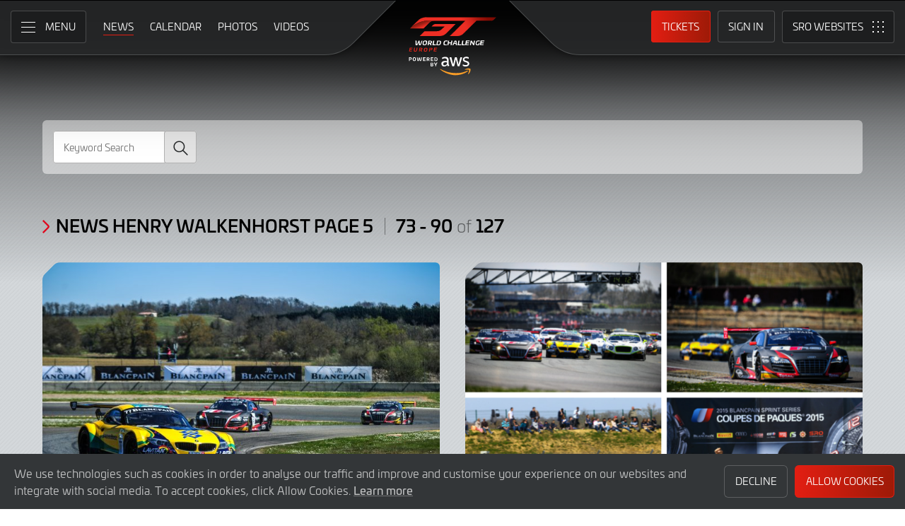

--- FILE ---
content_type: text/html; charset="UTF-8"
request_url: https://www.gt-world-challenge-europe.com/news?filter_driver_id=3062&page_num=4
body_size: 83854
content:
<!DOCTYPE html><html lang="en-GB" prefix="og: http://ogp.me/ns#">
  <head>
    <base href="https://www.gt-world-challenge-europe.com" />
    <meta charset="UTF-8" />
    <meta name="viewport" content="width=device-width, initial-scale=1">
        <meta name="robots" content="index, follow" />
        <meta name="google-site-verification" content="p8SGL2F49q47nHpw10FMpce0xdXSKf-eE1eQ2_5Kc68" />
    <title>News Henry Walkenhorst Page 5 | GT World Challenge Europe Powered by AWS</title>
    <link rel="canonical" href="https://www.gt-world-challenge-europe.com/news?filter_driver_id=3062&amp;page_num=4">
        <meta name="keywords" content="News, Race News, Drivers, Teams, GT World Challenge Europe"/>
        <meta name="description" content="The latest news from the GT World Challenge Europe. Race and Session news plus individual driver interviews and more">

    <meta itemprop="name" content="News Henry Walkenhorst Page 5"/>
    <meta itemprop="image" content="https://www.gt-world-challenge-europe.com/assets/img/gtwc-europe-aws.png"/>
    <meta itemprop="description" content="The latest news from the GT World Challenge Europe. Race and Session news plus individual driver interviews and more">

    <meta property="og:locale" content="en_GB" />
    <meta property="og:type" content="website">
    <meta property="og:url" content="https://www.gt-world-challenge-europe.com/news?filter_driver_id=3062&amp;page_num=4"/>
    <meta property="og:title" content="News Henry Walkenhorst Page 5">
    <meta property="og:site_name" content="GT World Challenge Europe Powered by AWS">
    <meta property="og:description" content="The latest news from the GT World Challenge Europe. Race and Session news plus individual driver interviews and more">
    <meta property="og:image" content="/assets/img/gtwc-europe-aws.png">
    
    <meta name="twitter:card" content="summary"/>
    <meta name="twitter:site" content="@GTWorldChEu"/>
    <meta name="twitter:title" content="News Henry Walkenhorst Page 5"/>
    <meta name="twitter:description" content="The latest news from the GT World Challenge Europe. Race and Session news plus individual driver interviews and more"/>
    <meta name="twitter:image" content="/assets/img/gtwc-europe-aws.png"/>
	
	<meta name="facebook-domain-verification" content="t9y796ffo1wi8ut7pcf41cc9dlyq8f" />
	
    	<link rel="icon" type="image/png" href="https://www.gt-world-challenge-europe.com/favicon-96x96.png" sizes="96x96" />
	<link rel="icon" type="image/svg+xml" href="https://www.gt-world-challenge-europe.com/favicon.svg" />
	<link rel="shortcut icon" href="https://www.gt-world-challenge-europe.com/favicon.ico" />
	<link rel="apple-touch-icon" sizes="180x180" href="https://www.gt-world-challenge-europe.com/apple-touch-icon.png" />
	<meta name="apple-mobile-web-app-title" content="GT World Challenge Europe Powered by AWS" />
	<link rel="manifest" href="https://www.gt-world-challenge-europe.com/site.webmanifest" />	
	
    <link rel="stylesheet" id="style-css" href="https://www.gt-world-challenge-europe.com/assets/css/core.min.2025.10.css" type="text/css" media="all">
    <link rel="stylesheet" id="theme-css" href="https://www.gt-world-challenge-europe.com/assets/css/theme.min.2025.css" type="text/css" media="all">
    <link rel="stylesheet" id="news-css" href="https://www.gt-world-challenge-europe.com/assets/css/news.min.2024.css" type="text/css" media="all">
	<link rel="stylesheet" id="wf-theme-css" href="https://www.gt-world-challenge-europe.com/assets/css/wf-theme.2025.css" type="text/css" media="all">
	
    <link rel="preconnect" href="https://fonts.googleapis.com">
    <link rel="preconnect" href="https://fonts.gstatic.com" crossorigin>
    <link href="https://fonts.googleapis.com/css2?family=Roboto:ital,wght@0,300;0,400;0,500;1,300;1,400;1,500&display=swap" rel="stylesheet">
	
	
	
    </head>
<body>

<a class="skip-link screen-reader-text" href="https://www.gt-world-challenge-europe.com/news?filter_driver_id=3062&page_num=4#primary">Skip to Main Content</a>
<noscript class="noscript">Please enable JavaScript in your browser. Some elements of this website may not function correctly with JavaScript disabled.</noscript>
<div id="page" class="site">
	
    
  <header id="masthead" class="site-header">
    <div class="site-header__columns">
      <div class="site-header__column-1">
        <div class="site-header__column-1-container">
          <nav id="primary-navigation" class="primary-navigation">
            <button class="primary-toggle" aria-controls="primary-menu" aria-expanded="false">
              <span class="primary-toggle__icon">
                <span class="primary-toggle__line primary-toggle__line--1"></span>
                <span class="primary-toggle__line primary-toggle__line--2"></span>
                <span class="primary-toggle__line primary-toggle__line--3"></span>
              </span>
              <span class="primary-toggle__text">Menu</span>
            </button>
            <div class="primary-menu">
              <ul id="primary-menu__list-items" class="primary-menu__list-items">
                <li class="primary-menu__list-item">
                  <ul class="primary-menu__sub-menu">
                    <li class="primary-menu__list-item">
                      <a class="primary-menu__list-item-link primary-menu__list-item-link--strong" href="/">
                        <span class="primary-menu__list-item-text">Home</span>
                      </a>
                    </li>
                    <li class="primary-menu__list-item is-current">
                      <a class="primary-menu__list-item-link" href="/news">
                        <span class="primary-menu__list-item-text">News</span>
                      </a>
                    </li>
		    <!--
                    <li class="primary-menu__list-item">
                      <a class="primary-menu__list-item-link" href="/news?filter_meeting_id=211">
                        <span class="primary-menu__list-item-text">Next Race</span>
                      </a>
                    </li>
                    <li class="primary-menu__list-item">
                      <a class="primary-menu__list-item-link" href="/news?filter_meeting_id=194">
                        <span class="primary-menu__list-item-text">Last Race</span>
                      </a>
                    </li>
                        <li class="primary-menu__list-item">
                          <a class="primary-menu__list-item-link" href="#">
                            <span class="primary-menu__list-item-text">Featured Articles</span>
                          </a>
                        </li>
                    <li class="primary-menu__list-item">
                      <a class="primary-menu__list-item-link" href="#">
                        <span class="primary-menu__list-item-text">Promotions</span>
                      </a>
                    </li>
		    -->
                  </ul>
                </li>
				
                <li class="primary-menu__list-item">
                  <ul class="primary-menu__sub-menu">
                    <li class="primary-menu__list-item">
                      <a class="primary-menu__list-item-link primary-menu__list-item-link--strong" href="/calendar">
                        <span class="primary-menu__list-item-text">Calendar</span>
                      </a>
                    </li>
                    <li class="primary-menu__list-item">
                      <a class="primary-menu__list-item-link" href="/tickets">
                        <span class="primary-menu__list-item-text">Tickets</span>
                      </a>
                    </li>
                    <li class="primary-menu__list-item">
                      <a class="primary-menu__list-item-link" href="/hospitality">
                        <span class="primary-menu__list-item-text">VIP Packages</span>
                      </a>
                    </li>
                    <li class="primary-menu__list-item">
                      <a class="primary-menu__list-item-link" href="/accommodation">
                        <span class="primary-menu__list-item-text">Accomodation</span>
                      </a>
                    </li>
                  </ul>
                </li>
                <li class="primary-menu__list-item">
                  <ul class="primary-menu__sub-menu">
                    <li class="primary-menu__list-item">
                      <a class="primary-menu__list-item-link primary-menu__list-item-link--strong" href="/gallery">
                        <span class="primary-menu__list-item-text">Gallery</span>
                      </a>
                    </li>
                    <li class="primary-menu__list-item">
                      <a class="primary-menu__list-item-link" href="/videos">
                        <span class="primary-menu__list-item-text">Videos</span>
                      </a>
                    </li>
                    <li class="primary-menu__list-item">
                      <a class="primary-menu__list-item-link" href="/gallery">
                        <span class="primary-menu__list-item-text">Photos</span>
                      </a>
                    </li>
		    <!--
                        <li class="primary-menu__list-item">
                          <a class="primary-menu__list-item-link" href="#">
                            <span class="primary-menu__list-item-text">Sustainability</span>
                          </a>
                        </li>
			-->
                  </ul>
                </li>
                <li class="primary-menu__list-item">
                  <ul class="primary-menu__sub-menu">
                    <li class="primary-menu__list-item">
                      <a class="primary-menu__list-item-link primary-menu__list-item-link--strong" href="/cars">
                        <span class="primary-menu__list-item-text">Competitors</span>
                      </a>
                    </li>
                    <li class="primary-menu__list-item">
                      <a class="primary-menu__list-item-link" href="/cars">
                        <span class="primary-menu__list-item-text">Cars</span>
                      </a>
                    </li>
                    <li class="primary-menu__list-item">
                      <a class="primary-menu__list-item-link" href="/teams">
                        <span class="primary-menu__list-item-text">Teams</span>
                      </a>
                    </li>
                    <li class="primary-menu__list-item">
                      <a class="primary-menu__list-item-link" href="/drivers">
                        <span class="primary-menu__list-item-text">Drivers</span>
                      </a>
                    </li>
                    <li class="primary-menu__list-item">
                      <a class="primary-menu__list-item-link" href="/entry-lists">
                        <span class="primary-menu__list-item-text">Entry Lists</span>
                      </a>
                    </li>
                  </ul>
                </li>
                <li class="primary-menu__list-item">
                  <ul class="primary-menu__sub-menu">
                    <li class="primary-menu__list-item">
                      <a class="primary-menu__list-item-link primary-menu__list-item-link--strong" href="/standings">
                        <span class="primary-menu__list-item-text">Results</span>
                      </a>
                    </li>
                    <li class="primary-menu__list-item">
                      <a class="primary-menu__list-item-link" href="/standings?filter_standing_type=0_0_teams">
                        <span class="primary-menu__list-item-text">Teams</span>
                      </a>
                    </li>
                    <li class="primary-menu__list-item">
                      <a class="primary-menu__list-item-link" href="/standings?filter_standing_type=0_0_drivers">
                        <span class="primary-menu__list-item-text">Drivers</span>
                      </a>
                    </li>
                    <li class="primary-menu__list-item">
                      <a class="primary-menu__list-item-link" href="/champions">
                        <span class="primary-menu__list-item-text">Champions</span>
                      </a>
                    </li>
                    <li class="primary-menu__list-item">
                      <a class="primary-menu__list-item-link" href="/results">
                        <span class="primary-menu__list-item-text">Race Results</span>
                      </a>
                    </li>
                    <li class="primary-menu__list-item">
                      <a class="primary-menu__list-item-link" href="/entry-lists">
                        <span class="primary-menu__list-item-text">Entry Lists</span>
                      </a>
                    </li>
                  </ul>
                </li>
                <li class="primary-menu__list-item">
                  <ul class="primary-menu__sub-menu">
                    <li class="primary-menu__list-item">
                      <a class="primary-menu__list-item-link primary-menu__list-item-link--strong" href="/live">
                        <span class="primary-menu__list-item-text">Live</span>
                      </a>
                    </li>
					<!--
                    <li class="primary-menu__list-item">
                      <a class="primary-menu__list-item-link" href="/live-test-day-2024">
                        <span class="primary-menu__list-item-text">Crowdstrike 24 Hours of Spa Official Test Days</span>
                      </a>
                    </li>
					-->
                    <li class="primary-menu__list-item">
                      <a class="primary-menu__list-item-link" href="/watch-live">
                        <span class="primary-menu__list-item-text">Watch Live</span>
                      </a>
                    </li>
                    <li class="primary-menu__list-item">
                      <a class="primary-menu__list-item-link" href="/watch-live#live-timing">
                        <span class="primary-menu__list-item-text">Live Timing</span>
                      </a>
                    </li>
                    <li class="primary-menu__list-item">
                      <a class="primary-menu__list-item-link" href="/live/tv-guide">
                        <span class="primary-menu__list-item-text">TV Guide</span>
                      </a>
                    </li>
                    <li class="primary-menu__list-item">
                      <a class="primary-menu__list-item-link" href="/live/tv-schedule">
                        <span class="primary-menu__list-item-text">TV Schedule</span>
                      </a>
                    </li>
                  </ul>
                </li>
				
				
                <li class="primary-menu__list-item">
                  <ul class="primary-menu__sub-menu">
                    <li class="primary-menu__list-item">
                      <a class="primary-menu__list-item-link primary-menu__list-item-link--strong">
                        <span class="primary-menu__list-item-text">Links</span>
                      </a>
                    </li>
		    <!--
                        <li class="primary-menu__list-item">
                          <a class="primary-menu__list-item-link" href="#">
                            <span class="primary-menu__list-item-text">GTWC App</span>
                          </a>
                        </li>
			-->
                    <li class="primary-menu__list-item">
                      <a class="primary-menu__list-item-link" href="https://gtwcmerchandise.com/">
                        <span class="primary-menu__list-item-text">Merchandise</span>
                      </a>
                    </li>
                    <li class="primary-menu__list-item">
                      <a class="primary-menu__list-item-link" href="https://sro-esports.com/">
                        <span class="primary-menu__list-item-text">SRO Esports</span>
                      </a>
                    </li>
					<!--
                    <li class="primary-menu__list-item">
                      <a class="primary-menu__list-item-link" href="https://racevision.sro-motorsports.com/">
                        <span class="primary-menu__list-item-text">RaceVision Dashboard</span>
                      </a>
                    </li>
					-->
                  </ul>
                </li>
				
                <li class="primary-menu__list-item">
                  <ul class="primary-menu__sub-menu">
                    <li class="primary-menu__list-item">
                      <a class="primary-menu__list-item-link primary-menu__list-item-link--strong" href="/about">
                        <span class="primary-menu__list-item-text">About</span>
                      </a>
                    </li>
                    <li class="primary-menu__list-item">
                      <a class="primary-menu__list-item-link" href="/about/sro-motorsports-group">
                        <span class="primary-menu__list-item-text">SRO Motosports Group</span>
                      </a>
                    </li>
                    <li class="primary-menu__list-item">
                      <a class="primary-menu__list-item-link" href="/about/gt-world-challenge-europe">
                        <span class="primary-menu__list-item-text">GTWC Europe</span>
                      </a>
                    </li>
                    <li class="primary-menu__list-item">
                      <a class="primary-menu__list-item-link" href="/about/partners">
                        <span class="primary-menu__list-item-text">Partners</span>
                      </a>
                    </li>
                    <li class="primary-menu__list-item">
                      <a class="primary-menu__list-item-link" href="/about/regulations">
                        <span class="primary-menu__list-item-text">Regulations</span>
                      </a>
                    </li>
                    <li class="primary-menu__list-item">
                      <a class="primary-menu__list-item-link" href="/about/recruitment">
                        <span class="primary-menu__list-item-text">Recruitment</span>
                      </a>
                    </li>
                    <li class="primary-menu__list-item">
                      <a class="primary-menu__list-item-link" href="/about/contact">
                        <span class="primary-menu__list-item-text">Contact</span>
                      </a>
                    </li>
                  </ul>
                </li>
                <li class="primary-menu__list-item">
                  <ul class="primary-menu__sub-menu">
                    <li class="primary-menu__list-item">
                      <a class="primary-menu__list-item-link primary-menu__list-item-link--strong" href="/subscriber-home">
                        <span class="primary-menu__list-item-text">Fan Account</span>
                      </a>
                    </li>
		                        <li class="primary-menu__list-item">
                      <a class="primary-menu__list-item-link" href="/subscriber-home">
                        <span class="primary-menu__list-item-text">Sign in</span>
                      </a>
                    </li>
                    <li class="primary-menu__list-item">
                      <a class="primary-menu__list-item-link" href="/subscriber-register">
                        <span class="primary-menu__list-item-text">Create Account</span>
                      </a>
                    </li>
					                  </ul>
                </li>
                <li class="primary-menu__list-item">
                  <ul class="primary-menu__sub-menu">
                    <li class="primary-menu__list-item">
                      <a class="primary-menu__list-item-link primary-menu__list-item-link--strong" href="/press-members">
                        <span class="primary-menu__list-item-text">Media &amp; Teams</span>
                      </a>
                    </li>
                    <li class="primary-menu__list-item">
                      <a class="primary-menu__list-item-link" href="/press-members">
                        <span class="primary-menu__list-item-text">Press Members</span>
                      </a>
                    </li>
                    <li class="primary-menu__list-item">
                      <a class="primary-menu__list-item-link" href="/teams-login">
                        <span class="primary-menu__list-item-text">Teams</span>
                      </a>
                    </li>
                  </ul>
                </li>
              </ul>
            </div>
          </nav>
          <nav id="secondary-navigation" class="secondary-navigation">
            <ul class="secondary-navigation__list-items">
              <li class="secondary-navigation__list-item">
                <a class="secondary-navigation__list-item-link" href="/" aria-current="page">
                  <span class="secondary-navigation__list-item-text">Home</span>
                </a>
              </li>
              <li class="secondary-navigation__list-item is-current">
                <a class="secondary-navigation__list-item-link" href="/news">
                  <span class="secondary-navigation__list-item-text">News</span>
                </a>
              </li>
              <li class="secondary-navigation__list-item">
                <a class="secondary-navigation__list-item-link" href="/calendar">
                  <span class="secondary-navigation__list-item-text">Calendar</span>
                </a>
              </li>
              <li class="secondary-navigation__list-item">
                <a class="secondary-navigation__list-item-link" href="/gallery">
                  <span class="secondary-navigation__list-item-text">Photos</span>
                </a>
              </li>
              <li class="secondary-navigation__list-item">
                <a class="secondary-navigation__list-item-link" href="/videos">
                  <span class="secondary-navigation__list-item-text">Videos</span>
                </a>
              </li>
            </ul>
          </nav>
        </div>
      </div>
      <div class="site-header__column-2">
        <div class="site-logo">
          <a class="site-logo__link" href="/" rel="home">
            <img class="site-logo__image" src="/assets/img/gt-world-challenge-europe-aws-neg-logo-2025.svg" width="124" height="101" alt="GT World Challenge Europe Powered by AWS Logo">
          </a>
        </div>
      </div>
      <div class="site-header__column-3">
        <div class="site-header__column-3-container">
          <nav id="tertiary-navigation" class="tertiary-navigation">
            <ul class="tertiary-navigation__list-items">
	      	      <li class="tertiary-navigation__list-item list-item-tickets">
                <a class="tertiary-navigation__list-item-link button-link has-primary-background-color" href="/tickets">
                  <span class="tertiary-navigation__list-item-text">Tickets</span>
                </a>
              </li>
                            <!-- START - Only show when NOT logged in -->
              <li class="tertiary-navigation__list-item list-item-sign-in list-item-has-children">
                <a class="tertiary-navigation__list-item-link" href="/signin">
                  <span class="tertiary-navigation__list-item-text">Sign In</span>
                </a>
                <ul class="tertiary-navigation__sub-list-items">
                  <li class="tertiary-navigation__sub-list-item">
                    <a class="tertiary-navigation__sub-list-item-link" href="/subscriber-home">
                      <span class="tertiary-navigation__sub-list-item-text">Fan Account</span>
                    </a>
                  </li>
                  <li class="tertiary-navigation__sub-list-item">
                    <a rel="noindex nofollow" class="tertiary-navigation__sub-list-item-link" href="/press-members">
                      <span class="tertiary-navigation__sub-list-item-text">Press Members</span>
                    </a>
                  </li>
                  <li class="tertiary-navigation__sub-list-item">
                    <a rel="noindex nofollow" class="tertiary-navigation__sub-list-item-link" href="/teams-login">
                      <span class="tertiary-navigation__sub-list-item-text">Teams</span>
                    </a>
                  </li>
                </ul>
              </li>
              <!-- END - Only show when NOT logged in -->
                          </ul>
          </nav>
		  <nav id="sro-sites-navigation" class="sro-sites-navigation">
            <button class="sro-sites-toggle" aria-controls="sro-sites-menu" aria-expanded="false">
              <span class="sro-sites-toggle__icon">
                <span class="sro-sites-toggle__dot sro-sites-toggle__dot--1"></span>
                <span class="sro-sites-toggle__dot sro-sites-toggle__dot--2"></span>
                <span class="sro-sites-toggle__dot sro-sites-toggle__dot--3"></span>
                <span class="sro-sites-toggle__dot sro-sites-toggle__dot--4"></span>
                <span class="sro-sites-toggle__dot sro-sites-toggle__dot--5"></span>
                <span class="sro-sites-toggle__dot sro-sites-toggle__dot--6"></span>
                <span class="sro-sites-toggle__dot sro-sites-toggle__dot--7"></span>
                <span class="sro-sites-toggle__dot sro-sites-toggle__dot--8"></span>
                <span class="sro-sites-toggle__dot sro-sites-toggle__dot--9"></span>
                <span class="sro-sites-toggle__line sro-sites-toggle__line--1"></span>
                <span class="sro-sites-toggle__line sro-sites-toggle__line--2"></span>
              </span>
              <span class="sro-sites-toggle__text">SRO</span>
            </button>
            <div id="sro-sites-menu" class="sro-sites-menu">
              <ul class="sro-sites-menu__list-items">
                <li class="sro-sites-menu__list-item">
                  <a class="sro-sites-menu__list-item-link" href="https://www.sro-motorsports.com/">
                    <img class="sro-sites-menu__list-item-image" src="https://www.sro-motorsports.com/assets/img/sro-motorsports-group-logo-neg-250x140.svg" alt="SRO Motorsports Group Logo">
                    <span class="screen-reader-text">SRO Motorsports Group</span>
                  </a>
                </li>
                <li class="sro-sites-menu__list-item">
                  <a class="sro-sites-menu__list-item-link" href="https://www.sroamerica.com/">
                    <img class="sro-sites-menu__list-item-image" src="https://www.sro-motorsports.com/assets/img/sro-motorsports-group-america-logo-neg-250x140.svg" alt="SRO Motorsports Group America Logo">
                    <span class="screen-reader-text">SRO Motorsports Group America</span>
                  </a>
                </li>
                <li class="sro-sites-menu__list-item">
                  <a class="sro-sites-menu__list-item-link" href="https://www.intercontinentalgtchallenge.com/">
                    <img class="sro-sites-menu__list-item-image" src="https://www.sro-motorsports.com/assets/img/intercontinental-gt-challange-logo-neg-250x140.svg" alt="Intercontinental GT Challenge Logo">
                    <span class="screen-reader-text">Intercontinental GT Challenge</span>
                  </a>
                </li>
                <li class="sro-sites-menu__list-item">
                  <a class="sro-sites-menu__list-item-link" href="https://www.gt-world-challenge.com">
                    <img class="sro-sites-menu__list-item-image" src="https://www.sro-motorsports.com/assets/img/gtwc-neg-250x140-2025.svg" alt="GT World Challenge Logo">
                    <span class="screen-reader-text">GT World Challenge</span>
                  </a>
                </li>
                <li class="sro-sites-menu__list-item">
                  <a class="sro-sites-menu__list-item-link" href="https://www.gt-world-challenge-europe.com">
                    <img class="sro-sites-menu__list-item-image" src="https://www.sro-motorsports.com/assets/img/gtwc-europe-neg-250x140-2025.svg" alt="GT World Challenge Europe Logo">
                    <span class="screen-reader-text">GT World Challenge Europe</span>
                  </a>
                </li>
                <li class="sro-sites-menu__list-item">
                  <a class="sro-sites-menu__list-item-link" href="https://www.crowdstrike24hoursofspa.com/">
                    <img class="sro-sites-menu__list-item-image" src="https://www.sro-motorsports.com/assets/img/crowdstrike-24hrs-logo-neg-250x140.svg" alt="Crowdstrike 24 Hours of Spa Logo">
                    <span class="screen-reader-text">Crowdstrike 24 Hours of Spa</span>
                  </a>
                </li>
                <li class="sro-sites-menu__list-item">
                  <a class="sro-sites-menu__list-item-link" href="https://www.gt-world-challenge-asia.com/">
                    <img class="sro-sites-menu__list-item-image" src="https://www.sro-motorsports.com/assets/img/gtwc-asia-neg-250x140-2025.svg" alt="GT World Challenge Asia Logo">
                    <span class="screen-reader-text">GT World Challenge Asia</span>
                  </a>
                </li>
                <li class="sro-sites-menu__list-item">
                  <a class="sro-sites-menu__list-item-link" href="https://www.gt-world-challenge-america.com/">
                    <img class="sro-sites-menu__list-item-image" src="https://www.sro-motorsports.com/assets/img/gtwc-america-neg-250x140-2025.svg" alt="GT World Challenge America Logo">
                    <span class="screen-reader-text">GT World Challenge America</span>
                  </a>
                </li>
                <li class="sro-sites-menu__list-item">
                  <a class="sro-sites-menu__list-item-link" href="https://www.gt-world-challenge-australia.com/">
                    <img class="sro-sites-menu__list-item-image" src="https://www.sro-motorsports.com/assets/img/gtwc-australia-neg-250x140-2025.svg" alt="GT World Challenge Australia Logo">
                    <span class="screen-reader-text">GT World Challenge Australia</span>
                  </a>
                </li>
                <li class="sro-sites-menu__list-item">
                  <a class="sro-sites-menu__list-item-link" href="https://www.gt2europeanseries.com/">
                    <img class="sro-sites-menu__list-item-image" src="https://www.sro-motorsports.com/assets/img/gt2-european-series-pirelli-250x140-logo-neg-2025.svg" alt="GT2 European Series Logo">
                    <span class="screen-reader-text">GT2 European Series</span>
                  </a>
                </li>
                <li class="sro-sites-menu__list-item">
                  <a class="sro-sites-menu__list-item-link" href="https://www.britishgt.com/">
                    <img class="sro-sites-menu__list-item-image" src="https://www.sro-motorsports.com/assets/img/british-gt-championship-logo-2024-250x140.svg" alt="British GT Championship Logo">
                    <span class="screen-reader-text">British GT Championship</span>
                  </a>
                </li>
                <li class="sro-sites-menu__list-item">
                  <a class="sro-sites-menu__list-item-link" href="https://japancup.co">
                    <img class="sro-sites-menu__list-item-image" src="https://www.sro-motorsports.com/assets/img/japan-cup-logo-250x140.svg" alt="Japan Cup Logo">
                    <span class="screen-reader-text">Japan Cup</span>
                  </a>
                </li>
                <li class="sro-sites-menu__list-item">
                  <a class="sro-sites-menu__list-item-link" href="https://www.gt4europeanseries.com/">
                    <img class="sro-sites-menu__list-item-image" src="https://www.sro-motorsports.com/assets/img/gt4-european-series-250x140-logo.svg" alt="GT4 European Series Logo">
                    <span class="screen-reader-text">GT4 European Series</span>
                  </a>
                </li>
                <li class="sro-sites-menu__list-item">
                  <a class="sro-sites-menu__list-item-link" href="https://ffsagt.gt4series.com/">
                    <img class="sro-sites-menu__list-item-image" src="https://www.sro-motorsports.com/assets/img/ffsa-gt4-france-logo-neg-250x140.svg" alt="FFSA GT – GT4 France Logo">
                    <span class="screen-reader-text">FFSA GT – GT4 France</span>
                  </a>
                </li>
                <li class="sro-sites-menu__list-item">
                  <a class="sro-sites-menu__list-item-link" href="https://www.gt4-america.com/">
                    <img class="sro-sites-menu__list-item-image" src="https://www.sro-motorsports.com/assets/img/gt4-america-logo-250x140-2023-v2.svg" alt="GT4 America Logo">
                    <span class="screen-reader-text">GT4 America</span>
                  </a>
                </li>
                <li class="sro-sites-menu__list-item">
                  <a class="sro-sites-menu__list-item-link" href="https://gt4australia.com.au/">
                    <img class="sro-sites-menu__list-item-image" src="https://www.sro-motorsports.com/assets/img/gt4-australia-logo-250x140-neg.svg" alt="GT4 Australia Logo">
                    <span class="screen-reader-text">GT4 Australia</span>
                  </a>
                </li>
                <li class="sro-sites-menu__list-item">
                  <a class="sro-sites-menu__list-item-link" href="https://gt4series.com/">
                    <img class="sro-sites-menu__list-item-image" src="https://www.sro-motorsports.com/assets/img/gt4-logo-250x140-neg-2024.svg" alt="GT4 Manufacturer Ranking Logo">
                    <span class="screen-reader-text">GT4 Manufacturer Ranking</span>
                  </a>
                </li>
                <li class="sro-sites-menu__list-item">
                  <a class="sro-sites-menu__list-item-link" href="https://www.gtamerica.us/">
                    <img class="sro-sites-menu__list-item-image" src="https://www.sro-motorsports.com/assets/img/gt-america-aws-logo-neg-250x140.svg" alt="GT America Logo">
                    <span class="screen-reader-text">GT America</span>
                  </a>
                </li>
                <li class="sro-sites-menu__list-item">
                  <a class="sro-sites-menu__list-item-link" href="https://www.tcamerica.us/">
                    <img class="sro-sites-menu__list-item-image" src="https://www.sro-motorsports.com/assets/img/tc-america-sbrs-logo-neg-250x140.svg" alt="TC America Logo">
                    <span class="screen-reader-text">TC America</span>
                  </a>
                </li>
                <li class="sro-sites-menu__list-item">
                  <a class="sro-sites-menu__list-item-link" href="https://www.ffsatourisme.fr/">
                    <img class="sro-sites-menu__list-item-image" src="https://www.sro-motorsports.com/assets/img/ffsa-tc-france-logo-250x140-neg.svg" alt="FFSA Tourisme TC France Logo">
                    <span class="screen-reader-text">FFSA Tourisme TC France</span>
                  </a>
                </li>
                <li class="sro-sites-menu__list-item">
                  <a class="sro-sites-menu__list-item-link" href="https://www.grcupseries.com/">
                    <img class="sro-sites-menu__list-item-image" src="https://www.sro-motorsports.com/assets/img/toyota-gazoo-racing-gr-cup-north-america-logo-neg-250x140.svg" alt="GR Cup Logo">
                    <span class="screen-reader-text">GR Cup</span>
                  </a>
                </li>
				<!--
                <li class="sro-sites-menu__list-item">
                  <a class="sro-sites-menu__list-item-link" href="https://www.6orediroma.com">
                    <img class="sro-sites-menu__list-item-image" src="https://www.sro-motorsports.com/assets/img/6ore-di-roma-neg-250x140.svg" alt="6ore di Roma Logo">
                    <span class="screen-reader-text">6ore di Roma</span>
                  </a>
                </li>
				-->
                <li class="sro-sites-menu__list-item">
                  <a class="sro-sites-menu__list-item-link" href="https://www.gt3revivalseries.com">
                    <img class="sro-sites-menu__list-item-image" src="https://www.sro-motorsports.com/assets/img/gt3-revival-series-250x140.png" alt="GT3 Revival Series">
                    <span class="screen-reader-text">GT3 Revival Series</span>
                  </a>
                </li>
                <li class="sro-sites-menu__list-item">
                  <a class="sro-sites-menu__list-item-link" href="https://www.fiamotorsportgames.com">
                    <img class="sro-sites-menu__list-item-image" src="https://www.sro-motorsports.com/assets/img/fia-motorsport-games-2024-250x140.svg" alt="FIA Motorsport Games Logo">
                    <span class="screen-reader-text">FIA Motorsport Games</span>
                  </a>
                </li>
                <li class="sro-sites-menu__list-item">
                  <a class="sro-sites-menu__list-item-link" href="https://www.srorc.com/">
                    <img class="sro-sites-menu__list-item-image" src="https://www.sro-motorsports.com/assets/img/sro-motorsports-group-race-center-logo-neg-250x140.svg" alt="SRO Motorsports Group - Race Centre by MMC Logo">
                    <span class="screen-reader-text">SRO Motorsports Group - Race Centre by MMC</span>
                  </a>
                </li>
                <li class="sro-sites-menu__list-item">
                  <a class="sro-sites-menu__list-item-link" href="https://www.curbstone.net/">
                    <img class="sro-sites-menu__list-item-image" src="https://www.sro-motorsports.com/assets/img/curbstone-track-events-logo-250x140.svg" alt="Curbstone Track Events Logo">
                    <span class="screen-reader-text">Curbstone Track Events</span>
                  </a>
                </li>
                <li class="sro-sites-menu__list-item">
                  <a class="sro-sites-menu__list-item-link" href="https://sro-esports.com/">
                    <img class="sro-sites-menu__list-item-image" src="https://www.sro-motorsports.com/assets/img/sro-esports-250x140.svg" alt="SRO E-Sport GT Series Championship Logo">
                    <span class="screen-reader-text">SRO E-Sport GT Series Championship</span>
                  </a>
                </li>
              </ul>
            </div>
          </nav>        </div>
      </div>
    </div>
  </header>

<!-- Site Content -->
<main id="primary" class="site-main">
            <div id="content" class="site-content">
                <header class="entry-header">
                    <h1 class="page-title screen-reader-text">News Henry Walkenhorst Page 5 / Articles: 73 - 90 of 127</h1>
                </header>
                <div class="entry-content">

                    <div class="article-posts background--dark">
                        <div class="article-posts__inner-container inner-container">

                            <div class="filter light">
								<form id="filter__form" class="filter__form">
                                <div class="filter__columns number-of-columns--4">
																				<div class="filter__column column-4">
<div class="search-box">
<input class="search-box__input" name="filter_text" type="text" placeholder="Keyword Search" value="">
<button id="search-box__button" class="search-box__button">
	<span class="search-box__button-icon"></span>
	<span class="search-box__button-text">Search</span>
</button>
</div>
</div>
                                </div>
								</form>
                            </div>
                     <!-- END Filter -->
					 
							
<!-- News -->

<div class="article-posts__heading-container heading-container">
  <h2 class="article-posts__heading heading heading--section">
    <span class="heading__text">News Henry Walkenhorst Page 5 </span>
    <span class="heading__pipe"></span>
    <span class="heading__text">73 - 90<span class="heading__subtext"> of </span>127</span>
  </h2>
</div>

<ul class="article-posts__list-items">
    <li class="article-posts__list-item list-item-large">
    <a class="article-posts__list-link" href="/news/428/bmw-sports-trophy-team-brasil-over-the-moon-with-epic-first-win?filter_driver_id=3062">
      <div class="article-posts__image-container">
	<div class="article-posts__image-outer-container">
	  <div class="article-posts__image-inner-container">
	    <img class="article-posts__image" src="https://www.gt-world-challenge-europe.com/timthumb.php?w=700&src=%2Fimages%2F%2Fnews%2F2015%2Fmain_race_.jpg" width="682" height="384" alt="BMW Sports Trophy Team Brasil over the moon with epic first win">
	  </div>
	</div>
      </div>
      <div class="article-posts__text-container">
	<!-- <span class="article-posts__category">Press Release</span> -->
	<h3 class="article-posts__title">BMW Sports Trophy Team Brasil over the moon with epic first win</h3>
	<div class="article-posts__entry-meta">
	  <span class="article-posts__posted-on">
	    <time class="published" datetime="2015-04-06 17:39:00">6 April 2015</time>
	    <time class="updated" datetime="2022-06-09 14:46:45">9 June 2022</time>
	  </span>
	</div>
      </div>
    </a>
  </li>
    <li class="article-posts__list-item list-item-large">
    <a class="article-posts__list-link" href="/news/426/ortelli-and-richelmi-win-qualifying-race?filter_driver_id=3062">
      <div class="article-posts__image-container">
	<div class="article-posts__image-outer-container">
	  <div class="article-posts__image-inner-container">
	    <img class="article-posts__image" src="https://www.gt-world-challenge-europe.com/timthumb.php?w=700&src=%2Fimages%2F%2Fnews%2F2015%2FUntitled_design-10.png" width="682" height="384" alt="Ortelli and Richelmi win Qualifying Race">
	  </div>
	</div>
      </div>
      <div class="article-posts__text-container">
	<!-- <span class="article-posts__category">Press Release</span> -->
	<h3 class="article-posts__title">Ortelli and Richelmi win Qualifying Race</h3>
	<div class="article-posts__entry-meta">
	  <span class="article-posts__posted-on">
	    <time class="published" datetime="2015-04-05 18:08:00">5 April 2015</time>
	    <time class="updated" datetime="2022-06-09 14:46:45">9 June 2022</time>
	  </span>
	</div>
      </div>
    </a>
  </li>
    <li class="article-posts__list-item ">
    <a class="article-posts__list-link" href="/news/348/sro-award-ceremony-brings-glamorous-end-to-an-entertaining-2014-season?filter_driver_id=3062">
      <div class="article-posts__image-container">
	<div class="article-posts__image-outer-container">
	  <div class="article-posts__image-inner-container">
	    <img class="article-posts__image" src="https://www.gt-world-challenge-europe.com/timthumb.php?w=700&src=%2Fimages%2F%2Fnews%2F2014%2FTrophies-10.jpg" width="682" height="384" alt="SRO Award Ceremony brings glamorous end to an entertaining 2014 season">
	  </div>
	</div>
      </div>
      <div class="article-posts__text-container">
	<!-- <span class="article-posts__category">Press Release</span> -->
	<h3 class="article-posts__title">SRO Award Ceremony brings glamorous end to an entertaining 2014 season</h3>
	<div class="article-posts__entry-meta">
	  <span class="article-posts__posted-on">
	    <time class="published" datetime="2014-12-01 00:00:00">1 December 2014</time>
	    <time class="updated" datetime="2022-06-09 14:46:45">9 June 2022</time>
	  </span>
	</div>
      </div>
    </a>
  </li>
    <li class="article-posts__list-item ">
    <a class="article-posts__list-link" href="/news/342/blancpain-endurance-series-elected-european-race-series-of-the-year?filter_driver_id=3062">
      <div class="article-posts__image-container">
	<div class="article-posts__image-outer-container">
	  <div class="article-posts__image-inner-container">
	    <img class="article-posts__image" src="https://www.gt-world-challenge-europe.com/timthumb.php?w=700&src=%2Fimages%2F%2Fnews%2F2014%2FIMG_1031.JPG" width="682" height="384" alt="Blancpain Endurance Series elected European Race Series of the Year">
	  </div>
	</div>
      </div>
      <div class="article-posts__text-container">
	<!-- <span class="article-posts__category">Press Release</span> -->
	<h3 class="article-posts__title">Blancpain Endurance Series elected European Race Series of the Year</h3>
	<div class="article-posts__entry-meta">
	  <span class="article-posts__posted-on">
	    <time class="published" datetime="2014-11-14 00:00:00">14 November 2014</time>
	    <time class="updated" datetime="2022-06-09 14:46:45">9 June 2022</time>
	  </span>
	</div>
      </div>
    </a>
  </li>
    <li class="article-posts__list-item ">
    <a class="article-posts__list-link" href="/news/341/blancpain-sprint-series-an-immediate-success?filter_driver_id=3062">
      <div class="article-posts__image-container">
	<div class="article-posts__image-outer-container">
	  <div class="article-posts__image-inner-container">
	    <img class="article-posts__image" src="https://www.gt-world-challenge-europe.com/timthumb.php?w=700&src=%2Fimages%2F%2Fnews%2F2014%2FBRD_4160_sized.jpg" width="682" height="384" alt="Blancpain Sprint Series an immediate success">
	  </div>
	</div>
      </div>
      <div class="article-posts__text-container">
	<!-- <span class="article-posts__category">Press Release</span> -->
	<h3 class="article-posts__title">Blancpain Sprint Series an immediate success</h3>
	<div class="article-posts__entry-meta">
	  <span class="article-posts__posted-on">
	    <time class="published" datetime="2014-11-12 00:00:00">12 November 2014</time>
	    <time class="updated" datetime="2022-06-09 14:46:45">9 June 2022</time>
	  </span>
	</div>
      </div>
    </a>
  </li>
    <li class="article-posts__list-item ">
    <a class="article-posts__list-link" href="/news/339/2015-blancpain-gt-series-calendar-promises-even-more-thrilling-race-action?filter_driver_id=3062">
      <div class="article-posts__image-container">
	<div class="article-posts__image-outer-container">
	  <div class="article-posts__image-inner-container">
	    <img class="article-posts__image" src="https://www.gt-world-challenge-europe.com/timthumb.php?w=700&src=%2Fimages%2F%2Fnews%2F2014%2FBRD_8878.jpg" width="682" height="384" alt="2015 Blancpain GT Series calendar  promises even more thrilling race action">
	  </div>
	</div>
      </div>
      <div class="article-posts__text-container">
	<!-- <span class="article-posts__category">Press Release</span> -->
	<h3 class="article-posts__title">2015 Blancpain GT Series calendar  promises even more thrilling race action</h3>
	<div class="article-posts__entry-meta">
	  <span class="article-posts__posted-on">
	    <time class="published" datetime="2014-11-03 06:02:00">3 November 2014</time>
	    <time class="updated" datetime="2022-06-09 14:46:45">9 June 2022</time>
	  </span>
	</div>
      </div>
    </a>
  </li>
    <li class="article-posts__list-item ">
    <a class="article-posts__list-link" href="/news/338/baku-world-challenge-provides-exciting-finale-to-the-2014-blancpain-sprint-series?filter_driver_id=3062">
      <div class="article-posts__image-container">
	<div class="article-posts__image-outer-container">
	  <div class="article-posts__image-inner-container">
	    <img class="article-posts__image" src="https://www.gt-world-challenge-europe.com/timthumb.php?w=700&src=%2Fimages%2F%2Fnews%2F2014%2Fmain_race_vanthoor.jpg" width="682" height="384" alt="Baku World Challenge provides exciting finale to the 2014 Blancpain Sprint Series">
	  </div>
	</div>
      </div>
      <div class="article-posts__text-container">
	<!-- <span class="article-posts__category">Press Release</span> -->
	<h3 class="article-posts__title">Baku World Challenge provides exciting finale to the 2014 Blancpain Sprint Series</h3>
	<div class="article-posts__entry-meta">
	  <span class="article-posts__posted-on">
	    <time class="published" datetime="2014-11-02 17:32:00">2 November 2014</time>
	    <time class="updated" datetime="2022-06-09 14:46:45">9 June 2022</time>
	  </span>
	</div>
      </div>
    </a>
  </li>
    <li class="article-posts__list-item ">
    <a class="article-posts__list-link" href="/news/337/laurens-vanthoor-first-blancpain-gt-series-driver-champion?filter_driver_id=3062">
      <div class="article-posts__image-container">
	<div class="article-posts__image-outer-container">
	  <div class="article-posts__image-inner-container">
	    <img class="article-posts__image" src="https://www.gt-world-challenge-europe.com/timthumb.php?w=700&src=%2Fimages%2F%2Fnews%2F2014%2FBRD_3516.jpg" width="682" height="384" alt="Laurens Vanthoor first Blancpain GT Series Driver Champion">
	  </div>
	</div>
      </div>
      <div class="article-posts__text-container">
	<!-- <span class="article-posts__category">Press Release</span> -->
	<h3 class="article-posts__title">Laurens Vanthoor first Blancpain GT Series Driver Champion</h3>
	<div class="article-posts__entry-meta">
	  <span class="article-posts__posted-on">
	    <time class="published" datetime="2014-11-02 12:27:00">2 November 2014</time>
	    <time class="updated" datetime="2022-06-09 14:46:45">9 June 2022</time>
	  </span>
	</div>
      </div>
    </a>
  </li>
    <li class="article-posts__list-item ">
    <a class="article-posts__list-link" href="/news/336/maxi-goetz-crowned-2014-blancpain-sprint-series-champion?filter_driver_id=3062">
      <div class="article-posts__image-container">
	<div class="article-posts__image-outer-container">
	  <div class="article-posts__image-inner-container">
	    <img class="article-posts__image" src="https://www.gt-world-challenge-europe.com/timthumb.php?w=700&src=%2Fimages%2F%2Fnews%2F2014%2FBRD_6566.jpg" width="682" height="384" alt="Maxi G&ouml;tz crowned 2014 Blancpain Sprint Series champion">
	  </div>
	</div>
      </div>
      <div class="article-posts__text-container">
	<!-- <span class="article-posts__category">Press Release</span> -->
	<h3 class="article-posts__title">Maxi G&ouml;tz crowned 2014 Blancpain Sprint Series champion</h3>
	<div class="article-posts__entry-meta">
	  <span class="article-posts__posted-on">
	    <time class="published" datetime="2014-11-02 10:05:00">2 November 2014</time>
	    <time class="updated" datetime="2022-06-09 14:46:45">9 June 2022</time>
	  </span>
	</div>
      </div>
    </a>
  </li>
    <li class="article-posts__list-item ">
    <a class="article-posts__list-link" href="/news/335/stephane-ortelli-on-top-after-exciting-baku-world-challenge-qualifying-session?filter_driver_id=3062">
      <div class="article-posts__image-container">
	<div class="article-posts__image-outer-container">
	  <div class="article-posts__image-inner-container">
	    <img class="article-posts__image" src="https://www.gt-world-challenge-europe.com/timthumb.php?w=700&src=%2Fimages%2F%2Fnews%2F2014%2FBRD_6253.jpg" width="682" height="384" alt="Stephane Ortelli on top after exciting Baku World Challenge Qualifying Session">
	  </div>
	</div>
      </div>
      <div class="article-posts__text-container">
	<!-- <span class="article-posts__category">Press Release</span> -->
	<h3 class="article-posts__title">Stephane Ortelli on top after exciting Baku World Challenge Qualifying Session</h3>
	<div class="article-posts__entry-meta">
	  <span class="article-posts__posted-on">
	    <time class="published" datetime="2014-11-01 18:32:00">1 November 2014</time>
	    <time class="updated" datetime="2022-06-09 14:46:45">9 June 2022</time>
	  </span>
	</div>
      </div>
    </a>
  </li>
    <li class="article-posts__list-item ">
    <a class="article-posts__list-link" href="/news/331/thoughts-on-the-title?filter_driver_id=3062">
      <div class="article-posts__image-container">
	<div class="article-posts__image-outer-container">
	  <div class="article-posts__image-inner-container">
	    <img class="article-posts__image" src="https://www.gt-world-challenge-europe.com/timthumb.php?w=700&src=%2Fimages%2F%2Fnews%2F2014%2Fpicture_baku_quotes.jpg" width="682" height="384" alt="Thoughts on the title">
	  </div>
	</div>
      </div>
      <div class="article-posts__text-container">
	<!-- <span class="article-posts__category">Press Release</span> -->
	<h3 class="article-posts__title">Thoughts on the title</h3>
	<div class="article-posts__entry-meta">
	  <span class="article-posts__posted-on">
	    <time class="published" datetime="2014-10-27 00:00:00">27 October 2014</time>
	    <time class="updated" datetime="2022-06-09 14:46:45">9 June 2022</time>
	  </span>
	</div>
      </div>
    </a>
  </li>
    <li class="article-posts__list-item ">
    <a class="article-posts__list-link" href="/news/330/thrilling-finale-of-the-2014-blancpain-sprint-series-at-the-baku-world-challenge?filter_driver_id=3062">
      <div class="article-posts__image-container">
	<div class="article-posts__image-outer-container">
	  <div class="article-posts__image-inner-container">
	    <img class="article-posts__image" src="https://www.gt-world-challenge-europe.com/timthumb.php?w=700&src=%2Fimages%2F%2Fnews%2F2014%2FPR_BAKU.jpg" width="682" height="384" alt="Thrilling finale of the 2014 Blancpain Sprint Series at the Baku World Challenge">
	  </div>
	</div>
      </div>
      <div class="article-posts__text-container">
	<!-- <span class="article-posts__category">Press Release</span> -->
	<h3 class="article-posts__title">Thrilling finale of the 2014 Blancpain Sprint Series at the Baku World Challenge</h3>
	<div class="article-posts__entry-meta">
	  <span class="article-posts__posted-on">
	    <time class="published" datetime="2014-10-23 00:00:00">23 October 2014</time>
	    <time class="updated" datetime="2022-06-09 14:46:45">9 June 2022</time>
	  </span>
	</div>
      </div>
    </a>
  </li>
    <li class="article-posts__list-item ">
    <a class="article-posts__list-link" href="/news/329/goetz-and-buhk-surprise-the-favourites-in-zolder?filter_driver_id=3062">
      <div class="article-posts__image-container">
	<div class="article-posts__image-outer-container">
	  <div class="article-posts__image-inner-container">
	    <img class="article-posts__image" src="https://www.gt-world-challenge-europe.com/timthumb.php?w=700&src=%2Fimages%2F%2Fnews%2F2014%2Fbuhk_foto.jpg" width="682" height="384" alt="G&ouml;tz and Buhk surprise the favourites in Zolder">
	  </div>
	</div>
      </div>
      <div class="article-posts__text-container">
	<!-- <span class="article-posts__category">Press Release</span> -->
	<h3 class="article-posts__title">G&ouml;tz and Buhk surprise the favourites in Zolder</h3>
	<div class="article-posts__entry-meta">
	  <span class="article-posts__posted-on">
	    <time class="published" datetime="2014-10-19 17:57:00">19 October 2014</time>
	    <time class="updated" datetime="2022-06-09 14:46:45">9 June 2022</time>
	  </span>
	</div>
      </div>
    </a>
  </li>
    <li class="article-posts__list-item ">
    <a class="article-posts__list-link" href="/news/327/laurens-vanthoor-and-cesar-ramos-dominate-zolder-qualifying-race?filter_driver_id=3062">
      <div class="article-posts__image-container">
	<div class="article-posts__image-outer-container">
	  <div class="article-posts__image-inner-container">
	    <img class="article-posts__image" src="https://www.gt-world-challenge-europe.com/timthumb.php?w=700&src=%2Fimages%2F%2Fnews%2F2014%2FVanthoor_qualifying_race.jpg" width="682" height="384" alt="Laurens Vanthoor and Cesar Ramos dominate Zolder Qualifying Race">
	  </div>
	</div>
      </div>
      <div class="article-posts__text-container">
	<!-- <span class="article-posts__category">Press Release</span> -->
	<h3 class="article-posts__title">Laurens Vanthoor and Cesar Ramos dominate Zolder Qualifying Race</h3>
	<div class="article-posts__entry-meta">
	  <span class="article-posts__posted-on">
	    <time class="published" datetime="2014-10-18 18:06:00">18 October 2014</time>
	    <time class="updated" datetime="2022-06-09 14:46:45">9 June 2022</time>
	  </span>
	</div>
      </div>
    </a>
  </li>
    <li class="article-posts__list-item ">
    <a class="article-posts__list-link" href="/news/323/sro-motorsports-group-and-sean-edwards-foundation-join-forces-to-increase-safety?filter_driver_id=3062">
      <div class="article-posts__image-container">
	<div class="article-posts__image-outer-container">
	  <div class="article-posts__image-inner-container">
	    <img class="article-posts__image" src="https://www.gt-world-challenge-europe.com/timthumb.php?w=700&src=%2Fimages%2F%2Fnews%2F2014%2FJump.jpg" width="682" height="384" alt="SRO Motorsports Group and Sean Edwards Foundation join forces to increase safety">
	  </div>
	</div>
      </div>
      <div class="article-posts__text-container">
	<!-- <span class="article-posts__category">Press Release</span> -->
	<h3 class="article-posts__title">SRO Motorsports Group and Sean Edwards Foundation join forces to increase safety</h3>
	<div class="article-posts__entry-meta">
	  <span class="article-posts__posted-on">
	    <time class="published" datetime="2014-10-17 13:02:00">17 October 2014</time>
	    <time class="updated" datetime="2022-06-09 14:46:45">9 June 2022</time>
	  </span>
	</div>
      </div>
    </a>
  </li>
    <li class="article-posts__list-item ">
    <a class="article-posts__list-link" href="/news/320/title-contenders-will-try-to-close-the-gap-in-zolder?filter_driver_id=3062">
      <div class="article-posts__image-container">
	<div class="article-posts__image-outer-container">
	  <div class="article-posts__image-inner-container">
	    <img class="article-posts__image" src="https://www.gt-world-challenge-europe.com/timthumb.php?w=700&src=%2Fimages%2F%2Fnews%2F2014%2FBRD_6315_sized.jpg" width="682" height="384" alt="Title contenders will try to close the gap in Zolder">
	  </div>
	</div>
      </div>
      <div class="article-posts__text-container">
	<!-- <span class="article-posts__category">Press Release</span> -->
	<h3 class="article-posts__title">Title contenders will try to close the gap in Zolder</h3>
	<div class="article-posts__entry-meta">
	  <span class="article-posts__posted-on">
	    <time class="published" datetime="2014-10-13 14:32:00">13 October 2014</time>
	    <time class="updated" datetime="2022-06-09 14:46:45">9 June 2022</time>
	  </span>
	</div>
      </div>
    </a>
  </li>
    <li class="article-posts__list-item ">
    <a class="article-posts__list-link" href="/news/316/2014-blancpain-endurance-series-proves-to-be-a-grand-cru?filter_driver_id=3062">
      <div class="article-posts__image-container">
	<div class="article-posts__image-outer-container">
	  <div class="article-posts__image-inner-container">
	    <img class="article-posts__image" src="https://www.gt-world-challenge-europe.com/timthumb.php?w=700&src=%2Fimages%2F%2Fnews%2F2014%2FBES_Silverstone_Start-01.jpg" width="682" height="384" alt="2014 Blancpain Endurance Series proves to be a Grand Cru">
	  </div>
	</div>
      </div>
      <div class="article-posts__text-container">
	<!-- <span class="article-posts__category">Press Release</span> -->
	<h3 class="article-posts__title">2014 Blancpain Endurance Series proves to be a Grand Cru</h3>
	<div class="article-posts__entry-meta">
	  <span class="article-posts__posted-on">
	    <time class="published" datetime="2014-10-06 00:00:00">6 October 2014</time>
	    <time class="updated" datetime="2022-06-09 14:46:45">9 June 2022</time>
	  </span>
	</div>
      </div>
    </a>
  </li>
    <li class="article-posts__list-item ">
    <a class="article-posts__list-link" href="/news/313/laurens-vanthoor-takes-pro-cup-title-in-2014-blancpain-endurance-series?filter_driver_id=3062">
      <div class="article-posts__image-container">
	<div class="article-posts__image-outer-container">
	  <div class="article-posts__image-inner-container">
	    <img class="article-posts__image" src="https://www.gt-world-challenge-europe.com/timthumb.php?w=700&src=%2Fimages%2F%2Fnews%2F2014%2FBRD_0122.jpg" width="682" height="384" alt="Laurens Vanthoor takes Pro Cup title in 2014 Blancpain Endurance Series">
	  </div>
	</div>
      </div>
      <div class="article-posts__text-container">
	<!-- <span class="article-posts__category">Press Release</span> -->
	<h3 class="article-posts__title">Laurens Vanthoor takes Pro Cup title in 2014 Blancpain Endurance Series</h3>
	<div class="article-posts__entry-meta">
	  <span class="article-posts__posted-on">
	    <time class="published" datetime="2014-09-21 21:10:00">21 September 2014</time>
	    <time class="updated" datetime="2022-06-09 14:46:45">9 June 2022</time>
	  </span>
	</div>
      </div>
    </a>
  </li>
  
</ul>

							

<div class="pagination light">
  <div class="pagination__column column-1">
        <a rel="prev" class="pagination__link-button link-button icon-align--left text-size--small background-color--white" href="/news?filter_driver_id=3062&page_num=3">
      <span class="link-button__icon left-arrow"></span>
      <span class="link-button__text-container">
	<span class="link-button__title">Previous</span>
      </span>
    </a>
      </div>
   
   
  <div class="pagination__column column-2">
    <form id="pagination__form" class="pagination__form" action="https://www.gt-world-challenge-europe.com/news" method="get">
      <input type='hidden' name='filter_driver_id' value='3062'/>
      <input type="hidden" id="page_num" name="page_num" value="4"/>
      <label class="screen-reader-text" for="pagination__input">Page Number</label>
      <input id="pagination__input" class="pagination__input" type="number" value="5" min="1" max="8" minlength="1" maxlength="4" data-max-pagination="8">
      <span id="pagination__number-of-pages" class="pagination__number-of-pages">5  of 8</span>
    </form>
  </div>
  <div class="pagination__column column-3">
        <a rel="next" class="pagination__link-button link-button icon-align--right text-size--small background-color--white" href="/news?filter_driver_id=3062&page_num=5">
      <span class="link-button__text-container">
	<span class="link-button__title">Next</span>
      </span>
      <span class="link-button__icon right-arrow"></span>
    </a>
      </div>
</div>
							
                        </div>
                    </div>

                </div>
            </div>
        </main>

    <footer id="colophon" class="site-footer">
        <div class="sponsors">
            <div class="sponsors__inner-container inner-container">
                <div class="sponsors__row">
                    <h3 class="sponsors__heading">Competitors</h3>
                    <ul class="sponsors__list-items columns--max-8">
						                        <li class="sponsors__list-item">
                            <a class="sponsors__list-link" rel="noopener" href="/car/173/aston-martin-vantage-amr-gt3" title="Aston Martin Racing">
                                <div class="sponsors__image-container">
                                    <img class="sponsors__image" src="/images/competitors/footer_logo_163.png?2020" width="" height="" alt="Aston Martin Racing Logo">
                                </div>
								<!--
                                <div class="sponsors__text-container">
                                    <span class="sponsors__text">Aston Martin Racing</span>
                                </div>
								-->
                            </a>
                        </li>
						                        <li class="sponsors__list-item">
                            <a class="sponsors__list-link" rel="noopener" href="/car/174/audi-r8-lms-gt3" title="Audi">
                                <div class="sponsors__image-container">
                                    <img class="sponsors__image" src="/images/competitors/footer_logo_164.png?2020" width="" height="" alt="Audi Logo">
                                </div>
								<!--
                                <div class="sponsors__text-container">
                                    <span class="sponsors__text">Audi</span>
                                </div>
								-->
                            </a>
                        </li>
						                        <li class="sponsors__list-item">
                            <a class="sponsors__list-link" rel="noopener" href="/car/175/bmw-m4-gt3" title="BMW">
                                <div class="sponsors__image-container">
                                    <img class="sponsors__image" src="/images/competitors/footer_logo_165.png?2020" width="" height="" alt="BMW Logo">
                                </div>
								<!--
                                <div class="sponsors__text-container">
                                    <span class="sponsors__text">BMW</span>
                                </div>
								-->
                            </a>
                        </li>
						                        <li class="sponsors__list-item">
                            <a class="sponsors__list-link" rel="noopener" href="/car/176/corvette-z06-gt3.r" title="Chevrolet">
                                <div class="sponsors__image-container">
                                    <img class="sponsors__image" src="/images/competitors/footer_logo_166.png?2020" width="" height="" alt="Chevrolet Logo">
                                </div>
								<!--
                                <div class="sponsors__text-container">
                                    <span class="sponsors__text">Chevrolet</span>
                                </div>
								-->
                            </a>
                        </li>
						                        <li class="sponsors__list-item">
                            <a class="sponsors__list-link" rel="noopener" href="/car/177/ferrari-296-gt3" title="Ferrari">
                                <div class="sponsors__image-container">
                                    <img class="sponsors__image" src="/images/competitors/footer_logo_167.png?2020" width="" height="" alt="Ferrari Logo">
                                </div>
								<!--
                                <div class="sponsors__text-container">
                                    <span class="sponsors__text">Ferrari</span>
                                </div>
								-->
                            </a>
                        </li>
						                        <li class="sponsors__list-item">
                            <a class="sponsors__list-link" rel="noopener" href="/car/179/ford-mustang-gt3" title="Ford">
                                <div class="sponsors__image-container">
                                    <img class="sponsors__image" src="/images/competitors/footer_logo_168.png?2020" width="" height="" alt="Ford Logo">
                                </div>
								<!--
                                <div class="sponsors__text-container">
                                    <span class="sponsors__text">Ford</span>
                                </div>
								-->
                            </a>
                        </li>
						                        <li class="sponsors__list-item">
                            <a class="sponsors__list-link" rel="noopener" href="/car/180/lamborghini-huracan-gt3-evo" title="Lamborghini">
                                <div class="sponsors__image-container">
                                    <img class="sponsors__image" src="/images/competitors/footer_logo_169.png?2020" width="" height="" alt="Lamborghini Logo">
                                </div>
								<!--
                                <div class="sponsors__text-container">
                                    <span class="sponsors__text">Lamborghini</span>
                                </div>
								-->
                            </a>
                        </li>
						                        <li class="sponsors__list-item">
                            <a class="sponsors__list-link" rel="noopener" href="/car/182/mclaren-720s-gt3" title="McLaren">
                                <div class="sponsors__image-container">
                                    <img class="sponsors__image" src="/images/competitors/footer_logo_170.png?2020" width="" height="" alt="McLaren Logo">
                                </div>
								<!--
                                <div class="sponsors__text-container">
                                    <span class="sponsors__text">McLaren</span>
                                </div>
								-->
                            </a>
                        </li>
						                        <li class="sponsors__list-item">
                            <a class="sponsors__list-link" rel="noopener" href="/car/183/mercedes-amg-gt3" title="Mercedes-AMG">
                                <div class="sponsors__image-container">
                                    <img class="sponsors__image" src="/images/competitors/footer_logo_171.png?2020" width="" height="" alt="Mercedes-AMG Logo">
                                </div>
								<!--
                                <div class="sponsors__text-container">
                                    <span class="sponsors__text">Mercedes-AMG</span>
                                </div>
								-->
                            </a>
                        </li>
						                        <li class="sponsors__list-item">
                            <a class="sponsors__list-link" rel="noopener" href="/car/184/porsche-911-gt3-r" title="Porsche">
                                <div class="sponsors__image-container">
                                    <img class="sponsors__image" src="/images/competitors/footer_logo_172.png?2020" width="" height="" alt="Porsche Logo">
                                </div>
								<!--
                                <div class="sponsors__text-container">
                                    <span class="sponsors__text">Porsche</span>
                                </div>
								-->
                            </a>
                        </li>
												                    </ul>
                </div>
                <div class="sponsors__row">
                    <h3 class="sponsors__heading">Official Partners</h3>
                    <ul class="sponsors__list-items columns--max-8">
						                        <li class="sponsors__list-item">
                            <a class="sponsors__list-link" rel="noopener" href="https://aws.amazon.com/" title="AWS">
                                <div class="sponsors__image-container">
                                    <img class="sponsors__image" src="/images/partners/logo_91.png" width="" height="" alt="AWS Logo">
                                </div>
								<!--
                                <div class="sponsors__text-container">
                                    <span class="sponsors__text">AWS</span>
                                </div>
								-->
                            </a>
                        </li>
						                        <li class="sponsors__list-item">
                            <a class="sponsors__list-link" rel="noopener" href="https://www.pirelli.com" title="Pirelli">
                                <div class="sponsors__image-container">
                                    <img class="sponsors__image" src="/images/partners/logo_92.png" width="" height="" alt="Pirelli Logo">
                                </div>
								<!--
                                <div class="sponsors__text-container">
                                    <span class="sponsors__text">Pirelli</span>
                                </div>
								-->
                            </a>
                        </li>
						                        <li class="sponsors__list-item">
                            <a class="sponsors__list-link" rel="noopener" href="https://competition.totalenergies.com/" title="TotalEnergies">
                                <div class="sponsors__image-container">
                                    <img class="sponsors__image" src="/images/partners/logo_93.png" width="" height="" alt="TotalEnergies Logo">
                                </div>
								<!--
                                <div class="sponsors__text-container">
                                    <span class="sponsors__text">TotalEnergies</span>
                                </div>
								-->
                            </a>
                        </li>
						                        <li class="sponsors__list-item">
                            <a class="sponsors__list-link" rel="noopener" href="https://www.rowe-oil.com" title="Rowe">
                                <div class="sponsors__image-container">
                                    <img class="sponsors__image" src="/images/partners/logo_94.png" width="" height="" alt="Rowe Logo">
                                </div>
								<!--
                                <div class="sponsors__text-container">
                                    <span class="sponsors__text">Rowe</span>
                                </div>
								-->
                            </a>
                        </li>
						                        <li class="sponsors__list-item">
                            <a class="sponsors__list-link" rel="noopener" href="https://www.maserati.com/global/en" title="Maserati">
                                <div class="sponsors__image-container">
                                    <img class="sponsors__image" src="/images/partners/logo_95.png" width="" height="" alt="Maserati Logo">
                                </div>
								<!--
                                <div class="sponsors__text-container">
                                    <span class="sponsors__text">Maserati</span>
                                </div>
								-->
                            </a>
                        </li>
						                        <li class="sponsors__list-item">
                            <a class="sponsors__list-link" rel="noopener" href="https://stxmotorhomes.com/" title="STX">
                                <div class="sponsors__image-container">
                                    <img class="sponsors__image" src="/images/partners/logo_96.png" width="" height="" alt="STX Logo">
                                </div>
								<!--
                                <div class="sponsors__text-container">
                                    <span class="sponsors__text">STX</span>
                                </div>
								-->
                            </a>
                        </li>
						                        <li class="sponsors__list-item">
                            <a class="sponsors__list-link" rel="noopener" href="https://www.tmperformance.com/en/" title="TM Performance">
                                <div class="sponsors__image-container">
                                    <img class="sponsors__image" src="/images/partners/logo_97.png" width="" height="" alt="TM Performance Logo">
                                </div>
								<!--
                                <div class="sponsors__text-container">
                                    <span class="sponsors__text">TM Performance</span>
                                </div>
								-->
                            </a>
                        </li>
						                        <li class="sponsors__list-item">
                            <a class="sponsors__list-link" rel="noopener" href="https://gullwing.com/" title="Gullwing">
                                <div class="sponsors__image-container">
                                    <img class="sponsors__image" src="/images/partners/logo_98.png" width="" height="" alt="Gullwing Logo">
                                </div>
								<!--
                                <div class="sponsors__text-container">
                                    <span class="sponsors__text">Gullwing</span>
                                </div>
								-->
                            </a>
                        </li>
						                        <li class="sponsors__list-item">
                            <a class="sponsors__list-link" rel="noopener" href="https://www.assettocorsa.net/competizione/" title="Assetto Corsa Competizione">
                                <div class="sponsors__image-container">
                                    <img class="sponsors__image" src="/images/partners/logo_99.png" width="" height="" alt="Assetto Corsa Competizione Logo">
                                </div>
								<!--
                                <div class="sponsors__text-container">
                                    <span class="sponsors__text">Assetto Corsa Competizione</span>
                                </div>
								-->
                            </a>
                        </li>
						                        <li class="sponsors__list-item">
                            <a class="sponsors__list-link" rel="noopener" href="https://www.racb.com" title="RACB">
                                <div class="sponsors__image-container">
                                    <img class="sponsors__image" src="/images/partners/logo_100.png" width="" height="" alt="RACB Logo">
                                </div>
								<!--
                                <div class="sponsors__text-container">
                                    <span class="sponsors__text">RACB</span>
                                </div>
								-->
                            </a>
                        </li>
						                        <li class="sponsors__list-item">
                            <a class="sponsors__list-link" rel="noopener" href="https://www.sro-motorsports.com" title="SRO">
                                <div class="sponsors__image-container">
                                    <img class="sponsors__image" src="/images/partners/logo_101.png" width="" height="" alt="SRO Logo">
                                </div>
								<!--
                                <div class="sponsors__text-container">
                                    <span class="sponsors__text">SRO</span>
                                </div>
								-->
                            </a>
                        </li>
							      
						                    </ul>
                </div>
            </div>
        </div>
        <div class="site-info">
            <div class="site-info__inner-container inner-container">
                <div class="site-info__columns">
                    <div class="site-info__column site-info__column--1">
                        <ul class="social-media__list-items">
                            <li class="social-media__list-item">
                                <a rel="noindex nofollow" class="social-media__list-link social-media__list-link--facebook" href="https://www.facebook.com/GTWorldChallengeEurope">
                                    <span class="social-media__list-text">Visit GTWC Europe on Facebook</span>
                                </a>
                            </li>
                            <li class="social-media__list-item">
                                <a rel="noindex nofollow" class="social-media__list-link social-media__list-link--instagram" href="https://www.instagram.com/gtworldcheu">
                                    <span class="social-media__list-text">Visit GTWC Europe on Instagram</span>
                                </a>
                            </li>
                            <li class="social-media__list-item">
                                <a rel="noindex nofollow" class="social-media__list-link social-media__list-link--x" href="https://x.com/GTWorldChEu">
                                    <span class="social-media__list-text">Visit GTWC Europe on X</span>
                                </a>
                            </li>
                            <li class="social-media__list-item">
                                <a rel="noindex nofollow" class="social-media__list-link social-media__list-link--youtube" href="https://www.youtube.com/gtworld">
                                    <span class="social-media__list-text">Visit GTWC Europe on YouTube</span>
                                </a>
                            </li>
                        </ul>
                    </div>
                    <div class="site-info__column site-info__column--2">
                        <p class="site-info__text">&copy; 2026 SRO Motorsports Group. All Rights Reserved.</p>
                        <ul class="site-info__list-items">
                            <li class="site-info__list-item">
                                <a class="site-info__list-link" href="/about">About</a>
                            </li>
                            <li class="site-info__list-item">
                                <a rel="noindex nofollow" class="site-info__list-link" href="/press-members">Press Members</a>
                            </li>
                            <li class="site-info__list-item">
                                <a rel="noindex nofollow" class="site-info__list-link" href="/teams-login">Teams</a>
                            </li>
                            <li class="site-info__list-item">
                                <a class="site-info__list-link" href="/privacy-policy">Privacy Policy</a>
                            </li>
                            <li class="site-info__list-item">
                                <a class="site-info__list-link" href="/about/contact">Contact</a>
                            </li>
                        </ul>
                    </div>
                    <div class="site-info__column site-info__column--3">
                        <a class="site-info__link" href="https://www.sro-motorsports.com">
                            <img class="site-info__logo" src="/assets/img/sro-motorsports-group-logo.svg" width="130" height="48" alt="SRO Motorsports Group Logo">
                        </a>
                    </div>
                </div>
            </div>
        </div>
    </footer>
</div>


<div class="svg screen-reader-text">
    <svg width="0" height="0">
        <defs>
            <clipPath id="corner">
                <path d="M25,0h1575v1600H0V25c0-3.2,1.3-6.2,3.5-8.5l13-13C18.8,1.3,21.8,0,25,0z"></path>
            </clipPath>
        </defs>
    </svg>
</div>

<script type="text/javascript" src="/assets/js/vendor.min.2023.js"></script>
<script type="text/javascript" src="/assets/js/core.min.2023.06.js"></script>
<script type="text/javascript" src="/js/jquery-1.7.1.min.js"></script>
<script type="text/javascript" src="/js/sro_lib.js"></script>
<script type="application/ld+json">  
  {	
  "@context": "https://schema.org",	
  "@type": "Organization",	
  "name": "GT World Challenge Europe Powered by AWS",	
  "image": "https://www.gt-world-challenge-europe.com/assets/img/gtwc-europe-aws.png",
  "url": "https://www.gt-world-challenge-europe.com",
  "sameAs": [  
	"https://www.facebook.com/GTWorldChallengeEurope",  
	"https://twitter.com/GTWorldChEu",  
	"https://www.instagram.com/gtworldcheu",  
	"https://www.youtube.com/gtworld"  
	]  
  }
</script>


</body>
</html>



--- FILE ---
content_type: image/svg+xml
request_url: https://www.gt-world-challenge-europe.com/assets/img/icon--facebook--white.svg
body_size: 299
content:
<svg xmlns="http://www.w3.org/2000/svg" viewBox="0 0 30 30"><defs><style>.a{fill:#fff;}</style></defs><path class="a" d="M17.2,29V19.16h3.28l.63-4.07H17.2V12.44a2,2,0,0,1,2.3-2.2h1.77V6.78a21.25,21.25,0,0,0-3.15-.28C14.9,6.5,12.8,8.45,12.8,12v3.11H9.22v4.07H12.8V29a14.09,14.09,0,1,1,4.4,0Z"/></svg>